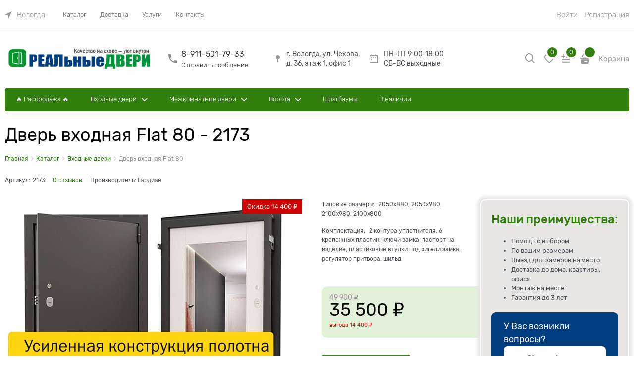

--- FILE ---
content_type: text/css
request_url: https://www.doors35.ru/combine/all.css?r=EAE3B0382D142A7F5B83968EDD1BCAA2DECF1871
body_size: 1652
content:
.category-description p,.category-description ul,.category-description ol,.tabs-content p{font-size:16px;color:#8b8c8e}.category-description a{color:#113d7f}.site-head-logo img{width:350px !important}.container{max-width:93.75rem}.footer-bottom-level-wrap{display:none}.toolbar-bottom{background:#072f67ad}.toolbar-bottom-count{background:#2a943b}.footer-gifts .static-block{color:#c8cacb}.carousel-main{margin-bottom:0}.carousel-horizontal .carousel-nav-next,.carousel-horizontal .carousel-nav-prev{color:#fff !important;font-size:xxx-large}.carousel-logo{margin:0}.carousel-logo-item img{filter:grayscale(100%) opacity(.6);transition:3s}.carousel-logo-item img:hover{filter:none}.popular-categories .popular-title{background:#f5f5dc;border-radius:8px;padding:10px}.popular-categories .product-categories-item-slim{border:none;padding:10px}.popular-categories .product-categories-item-inner-slim{background:#327f0e;padding-top:30px;border-radius:15px}.popular-categories .product-categories-item-inner-slim img{border-radius:10px}.popular-categories .product-categories-header-slim{padding-bottom:20px;padding-top:20px;color:#fff}.popular-categories .product-categories-header-slim-extend:after{content:"";display:block;height:.625rem;left:0;right:0;bottom:0;position:absolute;background:linear-gradient(to bottom,#327f0e29 0,#327f0e)}.products-specials-block{background:#f6f6f6;border-radius:10px;padding:35px}.products-specials-container .products-specials-block .products-specials-header{border-bottom:#113d7f solid 3px}.def-h1{background:#86a0c5;color:#fff;border-radius:10px;margin-top:30px;padding:10px 20px}.banner-block-def{margin:0;padding:0}.banner-block-def .col-sm-4{padding:3px;display:flex}.baner-default{margin-bottom:20px;box-sizing:border-box;display:inline-block;overflow:hidden;border-radius:15px}.baner-default:hover{-webkit-box-shadow:0 4px 20px #c5c5c5;box-shadow:0 4px 20px #c5c5c5}.baner-default img{border-radius:15px;transition:2s;display:block}.baner-default img:hover{transform:scale(1.09)}.products-view-block .products-view-label-discount{font-size:120% !important;padding:10px 20px;background-color:#c51111 !important;border-radius:10px;border-left:#fff solid 3px;border-bottom:#fff solid 2px}.adv-popover.text-static.adv-popover.adv-popover-position-left.ng-hide{right:auto !important}h3,.h3{font-size:1.6rem}.margin_top_bottom40{margin:40px 0 40px 0}.menu-general-root-link-text{font-size:.8rem}.cs-bg-12{background-color:#30943a}.cs-bg-i-12:hover{background-color:#093e7f}.cs-bg-13{background-color:#093e7f}.menu-dropdown-header{background:#113e7f;color:#fff;border-radius:10px 10px 0 0}.catalog-filter-header{background:#113e7f;color:#fff !important;border-radius:10px 10px 0 0;padding:10px 0 10px 1.0625rem}.menu-dropdown,.catalog-filter{max-width:270px}.product-categories-header-slim{font-size:.95rem}.product-categories-item-inner-slim{padding:1.25rem 0;transition:.5s}.color-viewer-list{display:flex}.product-categories .product-categories-item-inner-slim{border:none;background:#113d7f;border-radius:10px}.product-categories-item-inner-slim:hover{-webkit-box-shadow:0 4px 20px #acbba4;box-shadow:0 4px 20px #acbba4;transform:scale(1.01);opacity:1}.product-categories .product-categories-header-container{color:#fff}.product-categories .product-categories-header-slim-extend:after{content:"";display:block;height:.625rem;left:0;right:0;bottom:0;position:absolute;background:linear-gradient(to bottom,#113d7f30 0,#113d7f)}.product-categories .product-categories-item-picture-slim img{border-radius:10px}.custom-input-checkbox,.custom-input-radio{width:.95rem;height:.95rem;border:1px #dad7d7 solid;background:#fdfdfd}input-checkbox,.custom-input-native:checked~.custom-input-radio,.custom-input-native:checked~.custom-input-checkbox,.custom-input-native:checked~.custom-input-radio{background:#d5ffd7}.category-picture img{border-radius:15px}.carousel-horizontal .carousel-nav-inside .carousel-nav-next,.carousel-horizontal .carousel-nav-next,.carousel-horizontal .carousel-nav-prev{background:#093e7f;border-radius:11px}.div-specefication{text-align:center;padding:0 45px}.div-specefication img{width:85px}.div-specefication .name{font-size:2.1rem;color:#013e7f}.div-specefication .inform{font-size:1rem}.procuct-comment-block{background:#e9e6e6;border-radius:10px;padding:20px;border:#fff solid 2px;box-shadow:0 0 6px 6px #e9e6e6;margin-bottom:20px}.procuct-comment-block .header{font-size:1.5rem;font-weight:500;color:#327f0f}.details-payment-price{background:#e1f1da;width:100%;border-radius:10px;padding:15px}.product-card .details-amount{display:none}.block-product-desc{border:#ebebeb solid 1px;border-radius:10px;padding:20px}.block-product-desc p{text-align:center}.banner-action img{border-radius:10px;transition:.3s}.banner-action img:hover{box-shadow:0 0 15px 3px #878383}.information-ohra{background:#f5f5dc;border-left:#9e9e67 solid 4px;padding:20px 20px;margin:20px 0}.list-info{background:#e0ffe4;padding:30px 20px;border-left:#30943a solid 4px}.social-btns{margin:30px 0 30px 0;background:#f9f9f9;padding:10px}.site-footer{background:#383c40}.div_about_producer{border:#d5d5d5 solid 1px;border-radius:10px;margin:30px 10px 30px 0;padding:20px}.div_about_producer:hover{-webkit-box-shadow:0 4px 20px #c5c5c5;box-shadow:0 4px 20px #c5c5c5;transform:scale(1.01);opacity:1}.div_gren-radiusborder{background:#e0ffe4;padding:40px;border-radius:20px;margin:40px 0 40px 0}.block-inform-1{background:#f0f8ff;border-radius:15px;padding:20px 40px}.mobile-version .mobile-header{background-color:#30943a}.cat-name{max-height:20px}.not-available{background-color:#b39400 !important}.products-view-mobile-modern-tile .catalog-product-item{border-bottom:#e8e8e8 solid 1px !important;border-right:#e8e8e8 solid 1px !important}.mobile-version .site-footer-top-level{background-color:#30943a;color:#fff}.mobile-version .site-footer-top-level .footer-menu-list{background:#fff}.mobile-version .footer-gifts .static-block{color:#fff}.footer-menu-text{color:#939493}.callback-dialog{padding:10px;border-radius:10px;max-width:550px !important}.callback-dialog .modal-header{padding:15px 25px;background:#d6eed6;border:none;border-radius:8px}.text-modal-callback{font-size:16px;margin-bottom:30px;display:block;color:#a5a5a6}.callback-dialog input,.callback-dialog textarea{font-size:16px;border-radius:8px;border:#cdf2cd solid 1px;padding:10px 16px}.callback-dialog input:focus,.callback-dialog textarea:focus{border:#fff solid 1px;box-shadow:0 0 5px 3px rgba(214 238 214)}.block-callback-product{background:#013e7f;margin:20px 0;padding:15px;border-radius:9px}.callback-coment p{line-height:1.5;font-size:18px;color:#fff;padding:0;margin:auto}.btn-callback-product{display:block;background:#fff;text-align:center;min-height:42px;border-radius:8px;line-height:3.5}.btn-callback-product:hover{text-decoration:none}

--- FILE ---
content_type: image/svg+xml
request_url: https://www.doors35.ru/userfiles/image/specification/piktogramma-sto-luchshikh-tovarov-rossii.svg
body_size: 509
content:
<?xml version="1.0" encoding="UTF-8"?>
<!DOCTYPE svg PUBLIC "-//W3C//DTD SVG 1.1//EN" "http://www.w3.org/Graphics/SVG/1.1/DTD/svg11.dtd">
<!-- Creator: CorelDRAW X8 -->
<svg xmlns="http://www.w3.org/2000/svg" xml:space="preserve" width="420px" height="420px" version="1.1" style="shape-rendering:geometricPrecision; text-rendering:geometricPrecision; image-rendering:optimizeQuality; fill-rule:evenodd; clip-rule:evenodd"
viewBox="0 0 2196 2196"
 xmlns:xlink="http://www.w3.org/1999/xlink">
 <defs>
  <style type="text/css">
   <![CDATA[
    .str1 {stroke:#A6CE39;stroke-width:41.1749}
    .str0 {stroke:#A6CE39;stroke-width:68.6248}
    .fil0 {fill:none}
    .fil1 {fill:#A6CE39}
   ]]>
  </style>
 </defs>
 <g id="Слой_x0020_1">
  <metadata id="CorelCorpID_0Corel-Layer"/>
  <g id="_827201744">
   <rect class="fil0" width="2196" height="2196"/>
   <g>
    <path class="fil0 str0" d="M1119 515c201,0 385,59 522,155l0 226c-71,-62 -174,-102 -289,-102 -214,0 -387,136 -387,303 0,167 173,303 387,303 115,0 218,-40 289,-102l0 228c-137,96 -321,155 -522,155 -424,0 -768,-261 -768,-583 0,-322 344,-583 768,-583z"/>
    <polygon class="fil0 str1" points="1469,962 1845,962 1845,1057 1749,1057 1750,1232 1565,1232 1565,1057 1469,1057 "/>
    <path class="fil1" d="M711 771c119,0 216,97 216,216 0,119 -97,216 -216,216 -15,0 -30,-2 -44,-5l0 -118c14,6 28,9 44,9 56,0 102,-45 102,-102 0,-56 -46,-102 -102,-102 -57,0 -102,46 -102,102 0,1 0,2 0,3l0 0 0 187 0 75 0 172c-28,13 -79,8 -114,-65l0 -372c0,-119 97,-216 216,-216z"/>
   </g>
   <rect class="fil0" width="2196" height="2196"/>
  </g>
 </g>
</svg>


--- FILE ---
content_type: image/svg+xml
request_url: https://www.doors35.ru/userfiles/image/specification/Piktogramma-Razmer.svg
body_size: 316
content:
<?xml version="1.0" encoding="UTF-8"?>
<!DOCTYPE svg PUBLIC "-//W3C//DTD SVG 1.1//EN" "http://www.w3.org/Graphics/SVG/1.1/DTD/svg11.dtd">
<!-- Creator: CorelDRAW X8 -->
<svg xmlns="http://www.w3.org/2000/svg" xml:space="preserve" width="420px" height="420px" version="1.1" style="shape-rendering:geometricPrecision; text-rendering:geometricPrecision; image-rendering:optimizeQuality; fill-rule:evenodd; clip-rule:evenodd"
viewBox="0 0 2376 2376"
 xmlns:xlink="http://www.w3.org/1999/xlink">
 <defs>
  <style type="text/css">
   <![CDATA[
    .str0 {stroke:#A6CE39;stroke-width:74.2631}
    .fil0 {fill:none}
   ]]>
  </style>
 </defs>
 <g id="Слой_x0020_1">
  <metadata id="CorelCorpID_0Corel-Layer"/>
  <g id="_827225424">
   <path class="fil0 str0" d="M883 435l193 193 174 -177c39,146 -19,208 -133,322l151 151c86,-86 152,-172 311,-129l-175 177 675 676 -293 294 -499 -498c-452,265 -463,306 -571,198l453 -452 -360 -358 -451 452c-117,-117 -69,-115 175,-500l350 -349z"/>
   <rect class="fil0" width="2376" height="2376"/>
  </g>
 </g>
</svg>


--- FILE ---
content_type: image/svg+xml
request_url: https://www.doors35.ru/userfiles/piktogramma-pokazatel-zvukoizolyatsii.svg
body_size: 282
content:
<?xml version="1.0" encoding="UTF-8"?>
<!DOCTYPE svg PUBLIC "-//W3C//DTD SVG 1.1//EN" "http://www.w3.org/Graphics/SVG/1.1/DTD/svg11.dtd">
<!-- Creator: CorelDRAW X8 -->
<svg xmlns="http://www.w3.org/2000/svg" xml:space="preserve" width="420px" height="420px" version="1.1" style="shape-rendering:geometricPrecision; text-rendering:geometricPrecision; image-rendering:optimizeQuality; fill-rule:evenodd; clip-rule:evenodd"
viewBox="0 0 1944 1944"
 xmlns:xlink="http://www.w3.org/1999/xlink">
 <defs>
  <style type="text/css">
   <![CDATA[
    .str0 {stroke:#A6CE39;stroke-width:36.447}
    .str1 {stroke:#A6CE39;stroke-width:60.745}
    .fil0 {fill:none}
   ]]>
  </style>
 </defs>
 <g id="Слой_x0020_1">
  <metadata id="CorelCorpID_0Corel-Layer"/>
  <g id="_1008209232">
   <rect class="fil0" width="1944" height="1944"/>
   <line class="fil0 str0" x1="1652" y1="1208" x2="1180" y2= "736" />
   <g>
    <polygon class="fil0 str1" points="292,713 626,713 961,410 961,1534 626,1239 292,1240 "/>
    <line class="fil0 str0" x1="1652" y1="736" x2="1180" y2= "1208" />
   </g>
  </g>
 </g>
</svg>
